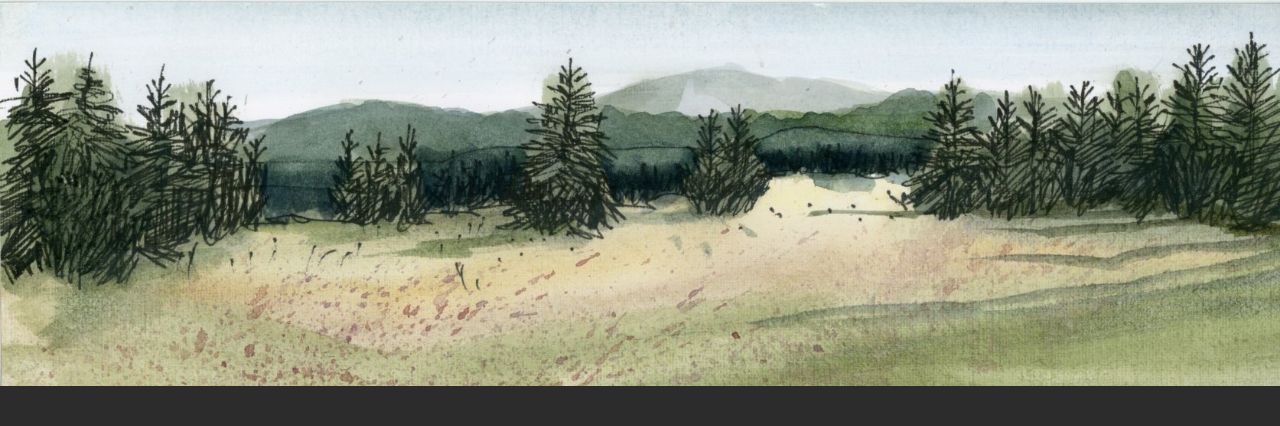

--- FILE ---
content_type: text/css
request_url: https://www.eduardmilka.cz/style.1656676898.1.css
body_size: 12993
content:
* {
    margin: 0;
    padding: 0;
}
hr {
    display: none;
}
#whole-page {
    text-align: center;
    margin: 10px 0;
}
#document {
    width: 802px;
    margin: 0px auto;
    text-align: left;
}
#document #in-document{
    padding: 0;
}
.accessibility-links {
    display: none;
}
#header {
    height: 201px;
}
h1 {
    position: absolute;
    top: 60px;
    left: 580px;
    width: 200px;
    height: 120px;
    overflow: hidden;
}
#navigation h2 {
    display: none;
}
#navigation {
    width: 802px;
    margin: 0;
}
#navigation .inner_frame {
}
menu {
    display: block;
}
menu li {
    display: block;
    float:left;
}
menu li a {
    display: block;
    padding: 10px 30px;
}
#breadcrumb-nav {
    padding:8px 13px;
}

#articles, #archive, #folders, #photos, #gallery, #slide {
    padding: 5px 29px 15px 29px;
}
#photos #gallery {
    padding: 0;
}
* html #photos {zoom: 1;}
.article {
    margin-bottom: 15px;
}
.under-article {
    padding: 3px 0;
}
#content {
    width: 531px;
    float: left;
    padding-bottom: 3px;
    margin-bottom: 48px;
    margin-top: 5px;
    overflow: hidden;
}
.column {
    width: 230px;
    padding: 5px 0;
    /*overflow: hidden;*/
    float: right;
    margin-right: 15px;
}
.column h2 {
    margin-top: 30px;
    height: 26px;
    padding: 9px 5px 7px 35px;
}
.column ul li {
    padding: 6px 0;
}
#perex {
    margin: 0;
    padding: 5px 12px 15px 12px;
}
.section .inner_frame {
}
.wrap-wrapu {
    width: 120px;
    margin: 0 auto;
}
.wrap-of-photo {
    padding: 5px;
    margin: 8px auto 0 auto;
    width: 95px;
}
#calendar caption {
    display: none;
}
#calendar table {
    margin: 0 auto;
}
td, th {
    padding: 1px 3px;
}
.clear {
    clear:both;
    font-size:0;
    height:0;
    line-height:0;
    visibility:hidden;
    width:100%;
}
#clear6, #clear7, #perex-cont-clear, #gallery-cont-clear, #g-section-cont-clear, #a-section-cont-clear, #article-cont-clear {
    display: block;
}
/* version 0.91 */
.pristupnost-links {
    display: none;
}
/* added */
* html #content {
    overflow: hidden;
}
#content .message span {
    color: #F00;
}
#articles {
    overflow: hidden;
}
#articles h2, #folders h2, #slide h2, #photos {
    padding-top: 15px;
}
#photos {
    margin: 15px 0 0 0;
    padding-top: 20px;
}
h3.section_sub_title, h3#photos-title, #gallery h3 {
    padding: 15px 0;
}
#content ul, #content ol {
    margin-left: 30px;
}
#content li {
    margin: 5px;
}
.vlevo-float {
    float: left;
}
.right-float {
    float: right;
}
img.vlevo-float {
    margin: 10px 10px 10px 0;
}
img.right-float {
    margin: 10px 0 10px 10px;
}
.under-article {
    clear: both;
}
form {
    margin: 0;
    clear: left;
}
#content form {
    margin: 0 0 10px 0;
}
form dt {
    width: 50px;
    margin-bottom: 10px;
    float: left;
    clear: left;
}
form dd {
    margin-bottom: 10px;
}
button {
    clear: both;
}
fieldset {
    padding: 0;
}
center {
    margin: 15px 0;
}
#portrait {
    margin-top: 30px;
}
#portrait h2 {
    margin: 0;
}
.folder-info {
    margin-left: 110px;
}
.fotoalbum {
    margin: 10px 0;
    padding: 10px;
}
#slide h3 {
    margin: 10px 0;
}
.slide-img {
    margin-bottom: 10px;
}
.slidebar {
    margin: 15px 0;
    width: 100%;
    overflow: scroll;
    white-space: nowrap;
}
.slidenav {
    padding: 3px 5px;
}
.slidenav br, #thumbnav br {
    line-height: 0;
    height: 0;
    clear: both;
}
.slidenav .back {
    float: left;
}
.slidenav .forward {
    float: right;
}
.slidenav {
    padding: 3px 5px;
    margin: 10px -25px;
}

.comment-headline, .comment-text {
    padding: 3px 5px;
}
#thumbnav, #timenav {
    margin: 10px -25px;
    padding: 10px;
}
#thumbnav .box {
    float: left;
    width: 80px;
    height: 80px;
    margin: 0 5px;
}
#thumbnav .box a {
    display: block;
    line-height: 80px;
}
#thumbnav .wrap {
    width: 490px;
    margin: 0 auto;
}

p {
    margin: 10px 0;
}
#articles form, #photos form, .article, .folder {
    padding-bottom:5px;
    padding-top:15px;
    clear: both;
}
.article {
    padding-top: 0px;
}
/* search */
#search {
    position: absolute;
    top: 182px;
    /*right: 18px;*/
    left: 570px;
    width: 207px;
    _width: 223px;
    height: 25px;
    z-index: 200;
    padding: 5px 8px;
}
#search br {
    display: none;
}
#search input {
    width: 166px;
}
input#sendsearch {
    height: 26px;
    width: 26px;
    overflow: hidden;
    margin: 0px;
    margin-left: 3px;
    margin-top: -1px;
    outline: none;
    position: absolute;
}

#search h2, #portrait h2 {
    display: none;
}
/* /search*/
/*---------- /LAYOUT ----------*/

/*---------- STYLE ----------*/
body {
    color: #d0c8aa;
}
html {
    background: #2b2c2b;
}
body {
    font: 80%/1.5 Arial, sans-serif;
    text-align: center;
}
table, form {
    font-size: 100%;
}
a {
    color: #88847f;
}
a:hover {
    text-decoration: none;
}
a img {
    border: none;
}
h1,h2,h3 {
    font-weight: normal;
}
h1 {
    font: 2em/1.2 Arial, sans-serif;
}
#document {
}
#document #in-document{
}
#header {
    background: #000000 url(https://s3b.estranky.cz/img/d/1000000213/bg_header.jpg) no-repeat;
}
h1 a {
    color: #ffffff;
    text-decoration: none;
}
h1 a:hover {
    text-decoration: underline;
}
#navigation {
    text-transform: uppercase;
    background: #000000 url(https://s3b.estranky.cz/img/d/1000000213/bgmenu.png) 50% 0% repeat-y;
}
#navigation .inner_frame {
    background: transparent url(https://s3b.estranky.cz/img/d/1000000213/bg_main_menu.png) 50% 0% no-repeat;
    display: block;
    width: 100%;
    height: 100%;
}
nav menu > li.level_1 {overflow: unset !important;}
ul.level_2 { position: absolute; top: 40px; z-index:999; background: #262726; border: 1px solid #3A2A1C;}
ul.level_2 > li { display: block !important; width: 100%; min-width: 200px;}
ul.level_2 > li > a {float: none;}
menu {
    list-style-type: none;
    padding-top: 5px;
}
menu li {
    background: url(https://s3b.estranky.cz/img/d/1000000213/bg_li.png) 100% 50% no-repeat;
    position: relative;
    display: block;
}
menu li a {
    font: bold 12.8px/1.5 sans-serif;
    color: #c2b294;
    text-decoration: none;
}
menu li a:hover {
    text-decoration: underline;
}
#breadcrumb-nav {
    font-size: .85em;
}
.under-article {
    font-size: .85em;
}
.column {
}
.column h2 {
    font-size: 100%;
    font-weight: normal;
    color: #ffffff;
    text-align: left;
    background: url(https://s3b.estranky.cz/img/d/1000000213/bg_columnh2.png) 50% 0% no-repeat;
}
.column ul {
    list-style-type: none;
}
.column ul li {
    background: url(https://s3b.estranky.cz/img/d/1000000213/bg_menu_li.png) 50% 100% no-repeat;
}
.column ul li a {
    color: #f3eec0;
    text-decoration: none;
    background: url(https://s3b.estranky.cz/img/d/1000000213/list-img.gif) 16px 50% no-repeat;
    display: block;
    overflow: hidden;
    _width: 100%;
    padding-left: 35px;
}
.column ul li a:hover {
    text-decoration: underline;
}
#portrait {
    text-align: center;
}
#portrait img {
    border: 6px solid #4c4d4b;
}
#perex {
}
#articles, #archive, #folders, #photos, #slide, .article, #rss-channels {
    color: #412e24;
    background: #fcf9f7 url(https://s3b.estranky.cz/img/d/1000000213/articles_top.png) no-repeat;
}
#articles .article {
    background: none;
}
#gallery {
    color: #412e24;
    background: #fcf9f7;
}
#last-gallery {
    text-align: center;
}
#articles a, h3 a, #articles a, #archive a, #folders a, #photos a, #gallery a, #slide a {
    color: #5C9C4B;
}
#last-fotogalerie {
    text-align: center;
}
.section .inner_frame {
    background: url(https://s3b.estranky.cz/img/d/1000000213/bg_menu_li.png) 50% 100% no-repeat;
}
.wrap-of-photo {
    border: 5px solid #303130;
}
#calendar {
    text-align: center;
}
#calendar table {
    text-align: center;
}
#footer {
    background: url(https://s3b.estranky.cz/img/d/1000000213/bg_footer.png) 50% 100% no-repeat;
    float:left;
    font-size: .85em;
    margin-top: 3px;
    padding: 0;
    margin-left: -111px;
    text-align: center;
    height: 94px;
    width: 1024px;
}
#footer .inner_frame p + p a {margin: 0 5px;}
/* added */
.left {
    text-align: left;
}
.right {
    text-align: right;
}
.center {
    text-align: center;
}
.justify {
    text-align: justify;
}
#content ul, #content ol {
    list-style-type: square;
}
#content ol {
    list-style-type: decimal;
}
fieldset {
    border: 0 none;
}
/* photo */
.foto-wrap {
    border: 1px solid #bbb;
    background: #f2f2f2;
    text-align: center;
}
.fotoalbum {
    background: #fafbff;
    border: 1px solid #aaf;
}
#slide h3 {
    text-align: center;
}
.slide-img {
    text-align: center;
}
.slide-img a img, .slidebar a img {
    border: 3px solid #bbb;
}
.slide-img a:hover img, .slidebar a:hover img {
    border: 3px solid #000;
}
.slidenav {
    border: 1px solid #ddd;
    background: #fafafa;
    text-align: center;
}
.comment-headline b, .comment-headline i {
    font-style: normal;
    font-weight: normal;
}
#thumbnav, #timenav {
    border: 1px solid #ddd;
    background: #fafafa;
    text-align: center;
}
#thumbnav .box {
    border: 1px solid #aaa;
    background: #eee;
}
#thumbnav .box a {
    text-align: center;
    line-height: 80px;
}
#thumbnav .box a img {
    vertical-align: middle;
}
#thumbnav .wrap {
    text-align: left;
}
h3.section_sub_title, h3#photos-title, #gallery h3 {
    font-weight: bold;
}
/*--- form---*/
form {
    color: #000000;
}
input, textarea {
    color: #000000;
    background: #fefaf7;
    border: 1px solid #bdb1a8;
}
textarea {
    font: 1em/1.5 Arial, sans-serif;
}
/*--- form---*/
/*--- search---*/
#search {
    background: url(https://s3b.estranky.cz/img/d/1000000213/bg_search.png) 50% 50% no-repeat;
}
#search form {
    /*background: #836c58;*/
    background: url(https://s3b.estranky.cz/img/d/1000000213/bg_search.png) 50% 50% no-repeat;
}
#search input {
    background: #6d6d6d;
    border: 4px solid #6d6d6d;
    _border: 3px solid #6d6d6d;
    &border: 3px solid #6d6d6d;
}
input#sendsearch {
    background: url('https://s3b.estranky.cz/img/d/1000000213/sendsearch.gif') 50% 50% no-repeat;
    cursor: pointer;
    cursor: hand;
    border: 0px;
    text-indent: 400px;
    font-size: 450px;
}
/*--- /search---*/

/*---------- /STYLE ----------*/


/* advertisement */
.message {
    color: white;
    margin-bottom: 5px;
}
.column .message {
    margin-top: 20px;
}
/* version 0.91 */
.message .inner_frame {
    padding: 5px;
}
/* version 0.91 */
.message {
    text-align: center;

}
.message img {
    border: none;
    display: block;
    margin: 0 auto;
}
#in-document {
    position: relative;
}
#sky-scraper-block {
    position: absolute;
    right: -300px;
    top: 0;
    text-align: center;
    width: 300px;
    margin-left: 0;
}
#sticky-box {
    position: -webkit-sticky;
    position: sticky;
    top: 0;
    right: 0;
}
#leaderboard-top {
  display: block!important;
  margin: 0 auto 15px;
   width: 85%;
}
#sky-scraper-block div .inner_frame {padding-top: 0;}
.hypertext {
    border: 1px solid #2C1D12;
    margin: 10px 0 0 0;
    overflow: hidden;
    padding: 10px 5px;
}
.hypertext h2 {
  font-size: 1em;
  padding-right: 75px;
}
#content .hypertext h2 a {
  text-decoration: underline;
}
#content .hypertext h2 a:hover {
  text-decoration: none;
}
.hypertext+.hypertext {
  border-top: none;
  background: #FCF9F7;
  margin-top: -1px;
}
.hypertext .mess-title {
  float: right;
  line-height: 17px;
}
*html .hypertext .mess-title {
  float: none;
}
.hypertext+.hypertext .mess-title {
  display: none;
}
/* advertisement */
#mess-text, #block-comments {
    clear: both;
}
h2#comments {
    padding: 30px 0px 10px 0px;
}
#shifter #shifter_wrap:after {content: "."; display: block; height: 0; clear:both; visibility:hidden; font-size:0;}
* html #shifter #shifter_wrap {zoom: 1;}
*:first-child+html #shifter #shifter_wrap {zoom: 1;}
#shifter #shifter_wrap #shifter_footer .span3,  #shifter #shifter_wrap #registration {background: #fef4eb;}
#shifter div#shifter_title h3 {margin: 5px 0; color: #f6efc1;}
#shifter #shifter_wrap #shifter_footer .category {background: #322d2a url('https://s3b.estranky.cz/img/d/1000000213/shifter_category.png') -10px -4px no-repeat; margin: 0px 0 5px 0; padding: 5px 0 5px 25px; border-bottom: 1px dotted #3f403f;}
#shifter #shifter_wrap #shifter_footer .category a {text-decoration: none; font-size: 13px; color: #fff;}
#shifter #shifter_wrap #shifter_footer .category a:hover {text-decoration: underline;}
#shifter .span3 a {color: #907d6d;}
#shifter #shifter_wrap #shifter_footer .span3 {padding: 0 0 5px; width: 135px;}
* html #shifter #shifter_wrap #shifter_footer .span3 {width: 126px;}
#shifter div#registration input#send-mail-list {background: #FEFAF7; cursor: pointer; border: 1px solid #BDB1A8; color: black; font-weight: bolder; padding: 2px 6px;}
#shifter #shifter_wrap #shifter_footer .span3 h4 {padding: 2px 0;}
#shifter #shifter_wrap #shifter_footer .span3 h4, #shifter #shifter_wrap #shifter_footer .span3 a.image  {margin: 0 5px;}
* html #shifter #shifter_title h3#shifter_t_2 {margin-right: 142px;}
* html #shifter #shifter_wrap #shifter_footer {width: 545px;}


/********************************************************************************/
/********************************************************************************/
/********************************************************************************/

#mail-list #mail-list-key, #c_k_email, #c_k_headline, #validation{
    background: #F9F6F3;
    width: 180px;
    padding: 5px 8px;   

}
#mail-list br {display: none;}
#txt{
    background: #836C58;
    width: 280px;
    padding: 5px 8px;
    position: relative;
}
#mail-list fieldset{ border: 100px solid green; background: #2B2C2B !important; border: 0px;  padding-top: 8px;}

#mail-list #send-mail-list{
    background: url('https://s3b.estranky.cz/img/d/1000000213/sendsearch.gif') 50% 50% no-repeat;
    cursor: pointer;
    cursor: hand;
    border: 0px;
    text-indent: 400px;
    =font-size: 450px; 
    height: 26px;
    width: 26px;
    overflow: hidden;
    margin: 0px;
    outline: none;
}
/* 4.1 Submenu 
-----------------------------*/

menu li a {
    padding: 12px 15px !important;
}

menu li.submenu-over { position: relative; }

menu li ul.submenu, menu li.submenu-over ul.click, menu li ul.classic { display: none;  }

menu li.submenu-over ul.click, menu li.submenu-over ul.onmouse, menu li:hover ul.onmouse{ display: block; }

menu li.submenu-over ul.onmouse, menu li:hover ul.onmouse{
    position: absolute;
    top: 99%;
    left: 0px;
    background: #282927;
    width: 300px;
    border: 1px solid #C2B294;
    overflow: hidden;
    padding: 0px;
}
menu li.submenu-over ul.onmouse li, menu li:hover ul.onmouse li{
    padding: 0px;
    margin: 0px;
    float: none;
    display: block;
}

menu li.submenu-over ul.onmouse li a, menu li:hover ul.onmouse li a{
    position: static;
    color: #C2B294;
    margin: 0px;
    border: 0px;
    display: block;
    _height: 30px;
    padding: 6px 15px !important;
    float: none;
    white-space: normal;
}

menu li.submenu-over ul.onmouse li a:hover, menu li:hover ul.onmouse li a:hover{
    border: 0px;
    background-image: none;
}



/*********************************************/
.admin h3 { color: green !important;}

div#block-comments .comment-answer{
    text-align: right;
    font-size: 110%;
    text-transform: capitalize;
    padding-right: 10px;
}

div#block-comments .comment-answer a{
    padding: 6px;
}

.list-of-pages{ text-align: center; position: relative; display: block; width: 100%;}
.list-of-pages .previous{ position: absolute; left: 0px; top: 0px;}
.list-of-pages .next{ position: absolute; right: 0px; top: 0px;}
.list-of-pages a{ color: #3F5057 !important; }
.list-of-pages .numbers{ display: block; margin: 0px auto; width: 320px;}

/**********preview**********/

#thumbnav, #photos, #preview-folder { 
    overflow: hidden;
}

#photos .photo-wrap, #preview-folder .box, #thumbnav .box, .folder .photo-wrap{
    background: transparent;
    border:1px solid #C2B294;
    float: left;
    width: 90px;
    height: 90px;
    margin: 2px 0px 2px 4px;
    _width: 92px;
    _height: 92px;
}

#thumbnav .box {margin: 0px 1px;}

#photos .photo-wrap div, #preview-folder .box div, #thumbnav .box div, .folder .photo-wrap div{
    height: 90px;
    width: 90px;
    text-align: center;
    _height: 92px;
    _width: 92px;
    display: table;
    =position: relative;
    overflow: hidden;
}

#thumbnav .box div a, #photos .photo-wrap div a, #preview-folder .box div a, .folder .photo-wrap div a{
    =margin: 2px 0px 0px 0px;
    height: 100%;
    =height: auto;
    background-image: none;
    border: 0px solid #f7b1a5;
    =position: absolute;
    =top: 50%;
    =left: 50%;
    display: table-cell;
    vertical-align: middle;
}

#thumbnav .box div a, #photos .photo-wrap div a, #preview-folder .box div a, .folder .photo-wrap div a{ 
    =border: none;
}

#thumbnav .box div a img, #photos .photo-wrap div a img, #preview-folder .box div a img, .folder .photo-wrap div a img{
    =position: relative; 
    =top: -50%;
    =left: -50%;
    border: 0px solid #FFF;
}

#thumbnav .wrap { display: block; padding: 8px 0px 8px 5px; _padding-left: 0px;}

/*********end of preview**********/

h1.head-left { text-align: left; }
h1.head-center { text-align: center; }
h1.head-right { text-align: right; }

#ajax-container_preview{ z-index: 999999; }

#languages .inner_frame, #last-photo .inner_frame {text-align: center;}
.column .inner_frame {padding-bottom: 15px;}
#search .inner_frame, #photo-album-nav .inner_frame, #links .inner_frame, #rss-nav .inner_frame {padding-bottom: 0px !important; }

#languages .inner_frame{ padding: 10px 0 20px 0; overflow: hidden;}
#languages .inner_frame a{ margin: 2px; float: left;}

#photo-album h2, #photo-album .editor-area { margin: 12px 13px;}
#photos h2 { margin: 0px 0px 10px 0; color: #5C9C4B; }
#folders {margin-bottom: 12px;}

.article, #rss-channels {margin: 13px 0 0 0; padding: 13px 13px 5px 13px;}
#articles .article { padding: 0px; }

#block-comments {background: #FEF4EC;   background: #FEF4EC url(https://s3b.estranky.cz/img/d/1000000213/bg_comment_h2.png) no-repeat; padding: 0px 29px; margin: 0px -13px; }

.comment { color: #2C1D12; }
#photo-album #block-comments { margin: 0px; }

#header .decoration {
    width: 535px;
    height: 199px; 
    position: absolute;
    top: 1px;
    left: 1px;
    background: transparent url('/img/ulogo.2.jpeg') no-repeat;
}

#comments-form textarea, #comments-form input, #block-comments input#c_title{ 
    width: 420px;
    font-family:Tahoma,Arial,sans-serif; font-size:13px;
}
#comments-form .submit {  width:95px; margin:10px 0px;
                          padding: 8px; }
#photos .photo-wrap {margin:0 2px 2px 0;}
#sendsearch, #send-mail-list, .submit { cursor: pointer; }
#section_subsections { margin: 20px 0; }
#comments-form .submit {font-weight:bold;}
#comments-form legend span { font-weight: bold; font-size: 110%; display: block; margin: 10px 0px;}

div#block-comments form dd input{width: 165px;} 
#block-comments form dd input#c_validation{float:left;margin-left:50px;} 
#block-comments form dd div#c_validation_div{text-align:right;} 
#block-comments form dt#validation-dt{margin-left:50px;margin-top:33px;position:absolute;width:180px;}
#block-comments form input.submit {margin-left: 50px;}

.level0 {
    margin-left: 0px;
}
.level1 {
    margin-left: 15px;
}
.level2 {
    margin-left: 30px;
}
.level3 {
    margin-left: 45px;
}
.level4 {
    margin-left: 60px;
}
.level5 {
    margin-left: 75px;
}
.level6 {
    margin-left: 90px;
}
.level7 {
    margin-left: 105px;
}
.level8 {
    margin-left: 120px;
}
.level9 {
    margin-left: 135px;
}
#stats .inner_frame, #contact-nav .inner_frame, .own-code-nav .inner_frame {
    padding-left: 35px;
}
#stats th { padding-left: 0px; }
#rss-channels h3 {margin: 1em 0.3em 0;}

/* ----------- Facebook------------ */
#fb_likebox_width {margin: 4px 0 0 18px; width: 190px;}

/* ----------- Like ----------- */
.fb_edge_widget_with_comment{margin:5px 0px;}
/* --- eshop ---- */
div#eshop div#articles.order_account table#basket_preview_form td {padding: 0 3px;}
* html #basket_preview_form td input, 
* html #basket_preview_form .wrap input {border:  medium none; background:   none transparent scroll repeat 0% 0%;}
*:first-child+html #basket_preview_form td input, 
*:first-child+html #basket_preview_form .wrap input {border:  medium none; background:   none transparent scroll repeat 0% 0%;}
#individual , #firm, #sameaddress, #usernewsletter, #eshop #basket_preview_form .wrap input {border:  medium none; background:   none transparent scroll repeat 0% 0%;}
* html #eshop table td, * html #eshop table th {color: black;}
#eshop .comment-headline i {float: right;}
#eshop #block-comments {width: 100%;}
#eshop .submit, #login .submit {background: #FEFAF7; cursor: pointer;
border: 1px solid #BDB1A8; color: black; font-weight: bolder;}
#eshop .submit {padding: 4px;}
#login .submit {padding: 2px 6px;}
#login .inner_frame form div input {margin-bottom: 5px;}
#usernewsletter, .settings .submit, .contact-info .submit {margin-left: 17px;}
#login input.submit, #login label {float: none;}
#login label {width: auto;}
#login .inner_frame p {margin: 3px 0;}
#basket_preview_form tbody tr td, #confirm tbody tr td, #orderdone tr td {
  border-top: 1px dotted #C6C6C6; border-collapse: collapse;
}
#eshop #confirm fieldset table, #eshop #orderdone, #eshop .comment-headline  {border-bottom: 1px dotted #C6C6C6; border-collapse: collapse;}
.registration #usernewsletter {margin: 0;}
#eshop .sphotos:after, #eshop div.products:after, #eshop #articles:after, #eshop #articles #steps ul:after {
    content: ".";
    display: block;
    height: 0; 
    clear:both;
    visibility:hidden;
    font-size:0;
}
* html #eshop .sphotos, * html #eshop div.products, * html #eshop #articles, * html #eshop #articles #steps ul {zoom: 1;}
*:first-child+html #eshop .sphotos, *:first-child+html #eshop div.products, *:first-child+html #eshop #articles, *:first-child+html #eshop #articles #steps ul {zoom: 1;}
#eshop div.products h2 {padding: 15px 15px 0 15px;}
#eshop div.products .editor-area {padding: 0px 15px;}
#eshop div.products .article h3, #eshop #articles .article h3 { margin: 0.2em 0em 0.3em; line-height: 1.2em; height: 2.4em; overflow: hidden;}
#eshop div.products .article, #eshop #articles .article {float: left; width: 130px; display: inline; margin: 10px 17px 0px; padding: 0 2px; background: none;}
* html #eshop div.products .article, * html #eshop #articles .article {width: 134px; padding-bottom: 25px;}
#eshop div.products {padding: 13px 13px 15px 13px; margin-bottom: 20px; color: #412E24; background: #FCF9F7 url('https://s3b.estranky.cz/img/d/1000000213/articles_top.png') no-repeat;}
#eshop div.products .article .photo-wrap, #eshop #articles .article .photo-wrap {float: none; width: 130px; height: 130px;}
#eshop div.products .article .photo-wrap div, #eshop #articles .article .photo-wrap div {width: 130px;}
#eshop div.products .article .editor-area, #eshop #articles .article .editor-area {padding: 5px; height: 5.3em; line-height: 1.45em; overflow: hidden; text-align: justify; width: auto;}
*:first-child+html #eshop div.products .article .editor-area, *:first-child+html #eshop #articles .article .editor-area {height: 5.5em;}
* html #eshop div.products .article .editor-area, * html #eshop #articles .article .editor-area {line-height: 1.25em; height: 5.4em;}
#eshop div.products .article span.price, #eshop #articles .article span.price {font-weight: bolder; text-align: center; display: block; margin-top: 5px;}
#eshop .article .photo-wrap {margin-top: 0;}
#ecategory ul li ul li {background: none;}
#ecategory ul li {
  padding: 0;
}
#ecategory ul li ul {
  padding-left: 20px;
}
#eshop #product #photo-detail .photo-wrap {
float: left;
margin-top: 1px;
}
#eshop #basket input.amount {height: 18px; top: 0;}
* html #eshop #basket input.amount {height: 32px;}
*:first-child+html #eshop #basket input.amount {height: 21px;}
#eshop .sphotos .photo-wrap {display: table;}
#account_firm label {width: 82px; display: block;}
#billing_address label {width: 80px; display: block;}
.settings #firmsdata label {width: 82px;}
#eshop .settings #billing_address label {width: 81px;}
.contact-info #billing_address label {width: 81px;}
#eshop #billing_address #sameaddress + label {width: auto; display: inline;}
*:first-child+html #eshop .settings #billing_address label {width: 76px;}
* html #account_firm label {width: 80px;}
@-moz-document url-prefix() { /** FF */ 
    #eshop .settings #billing_address label {width: 76px;}
    .contact-info #billing_address label {width: 79px;}
}
*:first-child+html #eshop .settings #usernewsletter {margin-left: 17px;}
*:first-child+html #eshop .settings .submit {margin-left: 20px;}
* html #eshop .settings #usernewsletter {margin-left: 17px;}
* html #eshop .settings .submit {margin-left: 21px;}
*:first-child+html #eshop .registration #usernewsletter {margin-left: 1px;}
* html #eshop .registration #usernewsletter  {margin-left: 1px;}
*:first-child+html #eshop .gennewmail .validation dl {margin-top: 10px;}
* html #eshop .gennewmail .validation dl {margin-top: 10px;}
*:first-child+html #eshop #basket_preview_form .wrap ul {margin-left: 0;}
* html #eshop #basket_preview_form .wrap ul {margin-left: 0;}
* html #eshop #basket_preview_form fieldset p {margin-bottom: 15px;}
*:first-child+html #eshop #basket_preview_form fieldset p {margin-bottom: 15px;}
*:first-child+html #eshop #basket_preview_form .wrap h3 {margin-top: 10px;}
* html #eshop #basket_preview_form .wrap h3 {margin-top: 10px;}
* html #eshop .contact-info #usernewsletter {margin-left: 17px;}
*:first-child+html #eshop .contact-info #usernewsletter {margin-left: 17px;}
* html #eshop .contact-info .submit {margin-left: 21px;}
*:first-child+html #eshop .contact-info .submit {margin-left: 21px;}
*:first-child+html #eshop #confirm .validation dl {margin-top: 10px;}
* html #eshop #confirm .validation {margin: 10px 0 0 0;}
*:first-child+html #eshop #confirm {padding: 0 3px;}
* html #eshop #block-comments form input.submit {margin: 10px 0 0 58px;}
* html #eshop form label, * html #eshop form h3 {color: black;}
* html #login .submit {width: 118px;}
*:first-child+html #login .submit {width: 118px;}
#eshop .settings input, #eshop .settings label, #eshop .registration input,
#eshop .registration label, #eshop .contact-info input, #eshop .contact-info label{vertical-align: middle;}
#eshop #basket_preview_form .wrap input {position: relative; top: 2px;}
#login .inner_frame .errormes {margin-bottom: 15px;}
#eshop .gennewmail fieldset p input {width: 193px;}
* html #eshop .gennewmail fieldset p input {width: 195px;}
* html #basketpayments h3, * html #baskettransport h3 {margin-left: 5px;}
*:first-child+html #eshop #basket_preview_form .wrap input {margin-left: -2px;}
* html #eshop #basket_preview_form .wrap input {margin-left: -3px;}
*:first-child+html #basketpayments ul, *:first-child+html #baskettransport ul {margin-left: 1px;}
#eshop .settings p {margin: 0;}
*:first-child+html #eshop .gennewmail fieldset p input {width: 193px;}
#account_firm, #deliveryaddress {margin-left: 2px;}
#sameaddress {margin-left: 0;}
#eshop #articles .settings {margin-top: 10px;}
#eshop .article .price {margin: 5px 0 20px;}
#eshop #product-detail #calculation {line-height: 180%;}
#eshop #basket_preview_form td img {padding-top: 2px;}
#basketpayments ul, #baskettransport ul {margin-left: -5px;}
#eshop #basket_preview_form p .submit,
#basketpayments h3, #baskettransport h3 {margin-left: 2px;}
#content #eshop #basketpayments ul li input, #content #eshop #baskettransport ul li input {
margin: 3px 2px 0 2px;}
* html #basketpayments ul, * html #baskettransport ul {margin-left: 2px;}
* html #eshop #basket_preview_form p .submit {margin-left: 6px;}
* html #content #eshop #basketpayments ul li div, * html #content #eshop #baskettransport ul li div {padding-left: 27px;}
* html #content #eshop #basketpayments ul li input, * html #content #eshop #baskettransport ul li input {
margin: 0 2px 0 0;}
*:first-child+html #basketpayments ul, *:first-child+html #baskettransport ul {margin-left: 2px;}
*:first-child+html #eshop #basket_preview_form p .submit,
*:first-child+html #basketpayments h3, *:first-child+html #baskettransport h3 {margin-left: 6px;}
*:first-child+html #content #eshop #basketpayments ul li div, *:first-child+html #content #eshop #baskettransport ul li div {padding-left: 27px;}
*:first-child+html #content #eshop #basketpayments ul li input, *:first-child+html #content #eshop #baskettransport ul li input {
margin: 0 2px 0 0;}
* html #eshop #basket_preview_form li div  {font-size: smaller;}
#eshop #articles #steps ul {width: 235px; margin: 15px auto 5px;}
* html #eshop #articles #steps {text-align: center;}
#eshop #basket_preview_form .title {padding-left: 3px;}
.contact-info fieldset, .settings fieldset {padding: 5px 10px;}
#orderdone {padding: 5px 10px;}
#orderdone td {padding: 2px 0;}
#eshop #confirm .wrap {padding: 0px 10px;}
#eshop #block-comments form dt {width: 55px;}
#eshop #confirm .validation {margin: 10px 0 0;}
#eshop #confirm .submit {margin-top: 3px;}
#eshop #confirm .validation #c_validation {height: 24px;}
* html #eshop #confirm .validation #c_validation {height: 30px;}
*:first-child+html #eshop #confirm .validation #c_validation {height: 28px}
#eshop #confirm .validation dt {width: 90px;}
*:first-child+html #eshop #confirm .validation dt {margin-bottom: 10px;}
#eshop form#confirm input[type="checkbox"] {position: relative; top: 2px; border: none;}
*:first-child+html #eshop form#confirm input[type="checkbox"] {margin-left: -3px;}
#eshop #confirm .validation dt {float: none;}
#eshop #product-comments #block-comments form {margin-left: 0;}
#eshop #basket form {clear: none; margin: 0; padding: 0;}
#eshop fieldset.validation {width: 100%;}
#eshop #panel {width: 480px;}
#eshop #basketpayments {width: 48%;}
#eshop .wrap #product-info td {padding: 1px 0;}
#eshop .validation .validatin-images-set {width: 50%;}
#eshop #basket_preview_form td {padding: 0;}
#eshop #articles ul, #eshop p {font-size: 100%;}
#eshop .article .photo-wrap img {margin-left: 1px;}
* html #eshop .article .photo-wrap img {margin-left: 0;}
#eshop #block-comments .comment-text {word-wrap: break-word;}
#eshop #panel .panel-header li {background: none; padding: 0;}
#eshop #block-comments .comment-headline h3 {display: block;}
#eshop .wrap li, #eshop #steps li {background: none; padding: 0;}
#eshop #confirm .validation .validatin-images-set {width: 100%;}
#eshop #confirm .wrap {line-height: 160%; padding: 5px 10px;}
#eshop #block-comments textarea {width: 395px; margin: -27px 0 0 55px;}
* html  #eshop #block-comments textarea {margin-left: 58px;}
#eshop #block-comments form input.submit, #eshop #block-comments .validation dd {margin-left: 55px;}
#eshop #block-comments form dd input#c_validation {float: none; margin-left: 0;}
#eshop #block-comments .comment-headline h3 {float: none;}
#eshop #block-comments .comment-text {margin: 8px 0 2px 10px;}
#eshop .validation dt {width: 81px; margin-bottom: 0;}
#eshop #block-comments .validation #c_validation {width: 238px;}
#login .inner_frame, #nav-basket .inner_frame, #logged .inner_frame {padding: 10px 10px 10px 35px;}
#eshop #block-comments .submit {width: auto;}
#eshop #basket_preview_form td.title {width: 29%;}
#eshop #block-comments {background: #FEF4EC;}
#login .inner_frame label {color: white;}
#eshop .registration #usernewsletter,#eshop .registration .validation, #eshop .registration .submit {margin-left: 5px;}
#eshop h3 {font-weight: bold;}
#eshop .article {clear: none;}
#delivery_address label {width: 84px; display: block;}
#eshop .registration fieldset h3 {margin: 15px 0 5px;}
#ecategory .inner_frame ul li {background: none;}
#eshop #articles {margin-bottom: 20px;}
#eshop #basket {margin: 0;}
#eshop #product-detail #calculation p {margin: 0;}
#eshop #product-comments #block-comments .comment {margin-top: 15px;}
#eshop #orderdone {margin: 30px 0;}
#eshop #account_info {margin-top: 10px;}
#eshop .settings fieldset h3, #eshop .contact-info fieldset h3 {margin: 0 0 5px;}
#eshop .settings .submit {margin-top: 10px;}
#eshop #confirm .right p {margin: 0;}
#eshop #confirm .right .price {margin: 10px 0;}
#eshop #product-comments #block-comments {padding: 0; margin: 0;}
#eshop #confirm table .right {padding-right: 0;}
#eshop #basket_preview_form table .border_fix td, #eshop #basket_preview_form table tr .price {border: none;}
#eshop .contact-info p {margin-top: -5px;}
* html #eshop .registration fieldset.validation dd {margin-top: 0;}
* html #eshop .registration fieldset.validation {width: 60%;}
*:first-child+html #eshop .registration fieldset.validation dd {margin-top: 0;}
*:first-child+html #eshop .registration fieldset.validation {width: 60%;}
* html #eshop .gennewmail fieldset.validation dd {margin-top: 0;}
* html #eshop .gennewmail fieldset.validation {width: 60%;}
* html #eshop #product-comments .comment-headline i {margin: -5% 10px 0 0;}
*:first-child+html #eshop #product-comments .comment-headline i {margin: -5% 10px 0 0;}
*:first-child+html #eshop .gennewmail fieldset.validation dd {margin-top: 0;}
*:first-child+html #eshop .gennewmail fieldset.validation {width: 60%;}
#eshop fieldset.validation .validatin-images-set input {width: 238px;}
* html #eshop fieldset.validation .validatin-images-set input {width: 240px;}
* html #eshop #basket input.add_basket {width: 150px;}
*:first-child+html #eshop #basket input.add_basket {width: 150px;}
* html #eshop #product-comments fieldset.validation dd {margin: 5px 0;}
*:first-child+html #eshop #product-comments fieldset.validation dd {margin: 5px 0;}
#eshop #confirm td.title {width: 46%;}
* html #login input.submit {width: 115px;}
#content #eshop #basketpayments ul li, #content #eshop #baskettransport ul li {
background: #d3d1d2;}
#content #eshop #basketpayments ul li div, #content #eshop #baskettransport ul li div {
background: #faf9f5;
margin-left: 0 !important;
padding-left: 22px;
}
#eshop #product-detail #product-info table tr td {min-width: 70px; vertical-align: top;}
#eshop #product .wrap h2 {line-height: 1.2em; margin-bottom: 10px;}
#eshop #photo-detail {margin: 0 5px 10px 0;}
#eshop #basket input.add_basket {width: 143px;}
#eshop #basket_preview_form p input {width: 127px;}
#eshop #basket_preview_form fieldset p input  {padding: 4px 0;}
#eshop #basket_preview_form fieldset p a {padding: 3px 17px; text-decoration: none; text-align: center; font-size: 13px;}
* html #eshop #basket_preview_form fieldset p a {padding: 5px 17px;}
*:first-child+html #eshop #basket_preview_form fieldset p a {padding: 5px 17px;}
#eshop #steps .active {color: white; font-weight: bold; background: #d3d1d2; }
#eshop #panel .panel-header li a {background: #6d6d6d; color: whitesmoke;}
#eshop #panel .panel-header li.active a, #eshop #panel .panel-header li a:hover {background: #fdf9f6; border-bottom: #fdf9f6; color: black;}
#eshop #steps .active, #eshop #steps .done {padding: 3px 5px; border: 1px solid #6d6d6d;
-webkit-border-radius: 2px; -moz-border-radius: 2px; border-radius: 2px; width: 55px; text-align: center;}
#confirm .wrap, #account_info, #billing_address,
#eshop div.products .article span.price, #eshop #articles .article span.price {background: #d3d1d2;}
#confirm .wrap, #account_info, #billing_address {border: 2px solid #C2B294;}
#eshop #photo, #eshop div.products .article .photo-wrap, #eshop #articles .article .photo-wrap,
#eshop #product #photo-detail .photo-wrap {background: transparent; border: 1px solid #C2B294;}
#eshop #basket input.amount {top/*\**/: -1px\9}
@-moz-document url-prefix() { /** FF */ 
    #eshop #basket input.amount {height: 17px; top: 1px;} 
}
#eshop .message-info {margin: 10px 0 10px 12px;}
#eshop #articles .message-info {margin: 10px 0;}
#eshop #paging {clear: both;}
#eshop #paging a {text-decoration: none; padding: 5px 7px; color: #412E24;}
#eshop #paging span.current, #eshop #paging a {margin-right: 4px;}
#eshop #paging span.current, #eshop #paging a:hover {padding: 4px 6px; border: 1px solid #ddd; background: #fff;}
#eshop #paging #previous, #eshop #paging #next {border: none; background: none;}
#eshop #paging #previous:hover, #eshop #paging #next:hover {padding: 5px 7px; font-weight: bold;}
#eshop .contact-info fieldset span {color: #ff0000;}
menu li.current ul.submenu li a, #ecategory div ul li.current ul li a {text-decoration: none;}
menu li.current a, menu li.current ul.submenu a, menu li.current ul.submenu li a:hover, #ecategory div ul li.current a, #ecategory div ul li ul li.current a, #ecategory div ul li.current ul li a:hover{text-decoration: underline;}
#eshop .login-info fieldset p {margin: 5px 0;}
#eshop form.login-info fieldset p label { display: inline-block; width: 86px; }
#eshop form.login-info input {width/*\**/: 148px\9}
#eshop form.login-info input.submit {width/*\**/: auto\9}
* html #eshop form.login-info input {width: 155px;}
* html #eshop form.login-info input.submit {width: auto;}
#eshop .registration fieldset {padding: 0;}
#eshop .registration p {margin: 10px 0;}
*:first-child+html #eshop .registration .submit {margin-left: 5px;}
*:first-child+html #eshop .registration #usernewsletter {margin-left: 0px;}
* html #eshop .registration .submit {margin-left: 5px;}
* html #eshop .registration #usernewsletter {margin-left: 0px;}
#eshop .login-info {padding: 0 0 10px 17px; border-bottom: 1px solid #BDB1A8;}
#eshop .order_account h3 {margin: 10px 5px 0;}
#eshop .order_account div {margin-left: 5px;}
#eshop #product .wrap #product-detail form {clear: none;}
#eshop div.order_account table tr.odd {background: #d3d1d2;}
/*****************/

#product-search input {vertical-align: middle;}
#product-search {background: #fcf9f7  url('https://s3b.estranky.cz/img/d/1000000213/articles_top.png') no-repeat; padding: 10px 29px 15px 29px;}
#product-search h2 {color: #412E24;}
#eshop #product-search .products {padding: 0; margin-top: 20px; background: none;}
#eshop #product-search .products h2 {padding: 0;}
#product-search #product-search-form {margin: 10px 0;}
#product-search input#product-search-text {font-family: Tahoma,Arial,sans-serif; font-size: 13px; padding: 0 5px; width: 220px; height: 28px;}
#product-search input.submit {padding: 0 20px; height: 30px;}
#eshop #product-search div.products .article {margin: 10px 11px 0px;}
*:first-child+html #product-search input#product-search-text {padding: 6px 5px 0; height: 22px;}
* html #product-search input#product-search-text {padding: 6px 5px 0; height: 30px;}
@media \0screen {
    #product-search input#product-search-text {padding: 6px 5px 0; height: 22px;}
}
#eshop #basket_preview_form td.coupon input.couponText {width: 80px; padding: 4px 2px;}
#eshop #basket_preview_form td.title {width: 40%;}

/******************************************************************************/
/*----------------------------------------------------------Navigation bar style----------------------------------------------------------*/
@media screen,projection{
    #nav-cover{margin-top:-10px;}
    #nav-cover form{clear: none !important;}

    #navigation menu.menu-type-standard li, #navigation menu.menu-type-none li {=overflow: visible !important;}

    /* Full width adjustments */
    body.full-width #content {width: 800px;}
    body.full-width .column {width: auto; float: none; padding: 0; margin: 0;}
    body.full-width #articles, body.full-width #archive, body.full-width #folders, body.full-width #photos, body.full-width #slide,  body.full-width .article,  body.full-width #rss-channels {
        background-image: url('https://s3b.estranky.cz/img/d/1000000213/bg_article_full.png');}
    body.full-width #block-comments {background-image: url('https://s3b.estranky.cz/img/d/1000000213/bg_comment_h2_full.png');}
    body.full-width #comments-form {width: 70%;} 
}


/* Responsive */

.menu-toggle {
    position: absolute;
    margin-top: 10px;
    right: 10px;
    border: 0;
    outline: 0;
    background: rgba(0,0,0,0.7);
    padding: 5px;
    border-radius: 8px;
    cursor: pointer;
    min-height: 35px;
    display: none;
    z-index: 99999;
}
.menu-toggle span {
    border-top: 5px white solid;
    width: 30px;
    margin: 2px 0;
    display: block;
    transition: 0.3s all linear;
}
.menu-toggle.menu-active {
	padding-top: 0;
}
.menu-toggle.menu-active span:nth-of-type(1) {
    opacity: 0;
}
.menu-toggle.menu-active span:nth-of-type(2) {
    transform: rotate(45deg);
}
.menu-toggle.menu-active span:nth-of-type(3) {
    transform: rotate(-45deg);
    margin-top: -7px;
}

@media only screen and (max-width: 1100px) {
    
    #document {
        width: 100%;
        max-width: 802px;
    }
    h1{
        top: 0;
        padding: 10px 50px 10px 10px;
        box-sizing: border-box;
        left: 0;
        z-index: 9;
        width: 100%;
    }
    #header .decoration {
        width: 100%;
        background-size: 100% 100% !important;
    }   
    #navigation {
        width: 100%;
    }
    #navigation .inner_frame {
        background-size: cover;
    }
    #content {
        width: 100%;
        margin-bottom: 0;
    }
    .column {
        width: 100%;
        margin: 0;
    }
    .column h2 {
        background: #3d3d3d;
    }
    #search {
        top: 166px;
        left: 0;
    }
    #languages .inner_frame {
        padding: 10px 30px;
        box-sizing: border-box;
        background: none;
    }
    #mail-list .inner_frame {
        padding-left: 30px;
        box-sizing: border-box;
    }
    #footer {
        width: 100%;
        background-size: cover;
        margin-left: 0;
        height: 50px;
        display: table;
    }
    #articles, #archive, #folders, #photos, #slide, .article, #rss-channels {
        background: #fcf9f7;
    }
    menu li {
        width: 100%;
        text-align: center;
        border-bottom: 1px solid;
    }
    .menu-toggle {
        display: block;
    }
    #navigation nav {
        display: none;
    }
    #navigation.menu-active nav {
        display: block;
    }
    .level_2 {
        display: none !important;
    }
    .column .section {
        width: 45%;
        float: left;
        margin: 10px 2.5%;
        clear: none;
    }
    #nav-column .column >.inner_frame {
    	display: flex;
        flex-wrap: wrap;
        justify-content: flex-start;
    }
    .folder {
        box-sizing: border-box;
        float: left;
        clear: none;
        width: 45%;
        display: table;
        margin: 10px 2.5%;
    }

}

@media only screen and (max-width: 991px) {
    
    #whole-page {
        overflow: hidden;
    }
    body {
        width: 100% !important;
    }

}

@media only screen and (max-width: 600px) { 

	.column .section, .folder {
		width: 100%;
	    margin: 5px 0;
	}

}

img {
    max-width: 100%;
    height: auto;
}
iframe {
    max-width: 100%;
}

@media only screen and (max-width: 991px) { 
    table {
        width: 100%;
        max-width: 800px;
        clear: both;
        height: auto;
    }
    #perex table {
        width: 100%;
        display: block;
        overflow: auto;
        box-sizing: border-box;
        border: 0;
        min-width: auto !important;
    }
}
/* Galerie responsive */
#smLightbox_title {
  max-width:750px;
  position:relative;
  box-sizing: border-box;
  padding:0 10px;
}
#smLightbox_description {
  max-width:100%;
  position:relative;
  padding:5px 10px 0;
  box-sizing: border-box;
  top:10px !important;
}
#smLightbox_container {
  max-width: 100%;
    overflow: hidden;
}
@media only screen and (max-width: 991px) {
  #smLightbox_title {
    margin-top:30px ;
  }
}


/* ------------- CUSTOM GALLERY ---------------- */
/* INIT SLIDER STYLES  */
.initSlider,
.initSlider *,
.initSlider *::after,
.initSlider *::before {
  -webkit-box-sizing: border-box;
  box-sizing: border-box;
}

.slide.hide,
.slide.hideSlide {
  display: none !important;
}

.initSlider {
  position: relative;
  z-index: 1;
  display: inline-block;
  width: 100%;
  height: 100%;
  overflow: hidden;
  opacity: 1;
}
.initSlider .firstImg {
  position: absolute;
  top: 0;
  bottom: 0;
  right: 100%;
}

.initSlider .lastImg {
  position: absolute;
  top: 0;
  bottom: 0;
  left: 100%;
}
.initSlider img {
  -webkit-user-select: none;
  -moz-user-select: -moz-none;
  -moz-user-select: none;
  -ms-user-select: none;
  user-select: none;
  -webkit-touch-callout: none;
  -webkit-user-drag: none;
  user-drag: none;
}

.initSlider .slide {
  position: relative;
  display: inline-block;
  float: left;
  overflow: hidden;
  text-align: center;
}

.initSlider .slide a {
  z-index: 55;
}

.initSlider .containerGallery {
  position: relative;
  display: inline-block;
}

.initSlider .slider__arrow {
  position: absolute;
  top: 0;
  bottom: 0;
  width: 40px;
  background: rgba(0, 0, 0, 0.4);
}
/* end INIT SLIDER STYLES */

/* SLIDER GALLERY STYLES  */
@media screen and (-webkit-min-device-pixel-ratio:0) { 
  body[data-slider-open="true"] {
     background: #000;
  }
}
body[data-slider-open="true"] {
  overflow: hidden;
}
body[data-slider-open="true"] .slider-gallery {
  display: block;
}

.slider-gallery {
  position: fixed;
  z-index: 100000;
  padding: 5px 0;
  left: 0;
  right: 0;
  top: 0;
  bottom: 0;
  width: 100%;
  height: 100%;
  overflow: auto;
  background-color: #000;
  display: none;
}
.slider-gallery .slider-gallery__header {
  display: -webkit-box;
  display: -ms-flexbox;
  display: flex;
   -webkit-box-orient: horizontal;
    -webkit-box-direction: normal;
        -ms-flex-flow: row wrap;
            flex-flow: row wrap;
  -webkit-box-align: center;
      -ms-flex-align: center;
          align-items: center;
  -webkit-box-pack: justify;
      -ms-flex-pack: justify;
          justify-content: space-between;
  padding: 0 15px 10px;
  margin-top: 15px;
}
.slider-gallery .slider-gallery__title {
  font-size: 20px;
  font-weight: 700;
  text-transform: uppercase;
  text-align: left;
 -webkit-box-flex: 1;
   -ms-flex: 1;
    flex: 1;
}
.slider-gallery .slider-gallery__position {
  font-size: 1.42857rem;
  -webkit-box-flex: 1;
   -ms-flex: 1;
    flex: 1;
}
.slider-gallery .slider-gallery__count {
  display: -webkit-box;
  display: -ms-flexbox;
  display: flex;
  -webkit-box-align: center;
      -ms-flex-align: center;
          align-items: center;
-webkit-box-pack: center;
    -ms-flex-pack: center;
        justify-content: center;
  color: inherit;
}
.slider-gallery .slider-gallery__header-box {
  display: -webkit-box;
  display: -ms-flexbox;
  display: flex;
  -webkit-box-align: center;
      -ms-flex-align: center;
          align-items: center;
  -webkit-box-pack: end;
      -ms-flex-pack: end;
          justify-content: flex-end;
  -webkit-box-flex: 1;
   -ms-flex: 1;
    flex: 1;
}
.slider-gallery .slider-gallery__close {
  padding-left: 5px;
 cursor: pointer;
}

.slider-gallery .slider-gallery__close:hover {
  opacity: 0.6;
}
.slider-gallery .slider-gallery__description-box {
  display: -webkit-box;
  display: -ms-flexbox;
  display: flex;
  -webkit-box-orient: vertical;
    -webkit-box-direction: normal;
        -ms-flex-flow: column wrap;
            flex-flow: column wrap;
  -webkit-box-align: center;
      -ms-flex-align: center;
          align-items: center;
  -webkit-box-pack: center;
      -ms-flex-pack: center;
          justify-content: center;
  padding: 10px 10px 0;
  line-height: 1.5;
}

.slider-gallery .slider-gallery__description,
.slider-gallery .slider-gallery__comment {
  margin: 0;
  font-size: 1rem;
  font-weight: 400;
  color: #eee;
  text-align: left;
}

.slider-gallery .slider-gallery__comment {
  font-size: 0.7rem;
}

.slider-gallery .slider-gallery__arrow {
  position: absolute;
  top: 0;
  bottom: 55px;
  display: -webkit-box;
  display: -ms-flexbox;
  display: flex;
  -webkit-box-align: center;
      -ms-flex-align: center;
          align-items: center;
  margin: 0;
  color: transparent;
  text-decoration: none;
  cursor: pointer;
}
.slider-gallery .slider-gallery__arrow {
  width: 30px;
}

.slider-gallery .slider-gallery__arrow:hover {
  opacity: 0.6;
}

.slider-gallery .slider-gallery__arrow-prev {
  left: 0;
  width: 30%;
}

.slider-gallery .slider-gallery__arrow-next {
  right: 0;
  -webkit-box-pack: end;
      -ms-flex-pack: end;
          justify-content: flex-end;
  width: 70%;
}

.slider-gallery .slider-gallery__arrow-icon {
   border: solid #fff;
    border-width: 0 4px 4px 0;
    display: inline-block;
    padding: 8px;
    position: relative;
}

.slider-gallery .slider-gallery__arrow-prev-icon {
    transform: rotate(135deg);
    -webkit-transform: rotate(135deg);
    left: 10px;
}

.slider-gallery .slider-gallery__arrow-next-icon {
    transform: rotate(-45deg);
    -webkit-transform: rotate(-45deg);
    right: 10px;
}

.slider-gallery .slider-gallery__slider {
  position: relative;
  height: 80vh;
  min-height: 700px;
}

.slider-gallery .slider-gallery__slide {
  height: 100%;
}

.slider-gallery .slider-gallery__container {
   position: relative;
   height: 89vh;
   height: calc(100vh - 65px);
   padding: 0 15px;
}

.slider-gallery .slider-gallery__wrap {
  display: -webkit-box;
  display: -ms-flexbox;
  display: flex;
  -webkit-box-orient: vertical;
  -webkit-box-direction: normal;
      -ms-flex-direction: column;
          flex-direction: column;
  height: 100%;
  text-align: center;
}

.slider-gallery .slider-gallery__box {
  display: -webkit-box;
  display: -ms-flexbox;
  display: flex;
  -webkit-box-orient: vertical;
  -webkit-box-direction: normal;
      -ms-flex-direction: column;
          flex-direction: column;
  -webkit-box-align: center;
      -ms-flex-align: center;
          align-items: center;
  -webkit-box-pack: center;
      -ms-flex-pack: center;
          justify-content: center;
  -webkit-box-flex: 1;
      -ms-flex: 1;
          flex: 1;
  width: 100%;
  height: 100%;
  max-width: 90%;
  max-height: 100%;
  margin: auto;
  overflow: hidden;
}

.slider-gallery .slider-gallery__img {
  width: auto;
  height: auto;
  max-width: 100%;
  max-height: 100%;
}

.slider-gallery .containerGallery {
    height: 100%;
}

@media (max-width: 650px) {
  .slider-gallery .slider-gallery__container {
     padding: 0;
  }
}
/* end SLIDER GALLERY STYLES */

/* Foto (vyjmutí #photos definicí -> nově má samostané styly ) */
#preview-folder .box, #thumbnav .box, .folder .photo-wrap, #photo-album-nav li .photo-wrap {
  width: 130px;
  height: 130px;
  float: left;
  margin: 15px 7px 0;
}
#preview-folder .box div, #thumbnav .box div, .folder .photo-wrap div, #photo-album-nav li .photo-wrap div {
  height: 130px;
  width: 130px;
  text-align: center;
  display: table;
  overflow: hidden;
}
#preview-folder .box div a, #thumbnav .box div a, .folder .photo-wrap div a, #photo-album-nav li .photo-wrap div a {
  height: 100%;
  border: 0;
  display: table-cell;
}
#preview-folder .box div img, #thumbnav .box div img, .folder .photo-wrap div img, #photo-album-nav li .photo-wrap div img {
  width: auto;
  height: auto;
  max-width: 120px;
  max-height: 120px;
}

@media (max-width: 900px) {
  #preview-folder .box, #thumbnav .box, .folder .photo-wrap, #photo-album-nav li .photo-wrap {
    width: 75px;
    height: 75px;
    margin: 10px 5px 0;
  }
  #preview-folder .box div, #thumbnav .box div, .folder .photo-wrap div, #photo-album-nav li .photo-wrap div {
    height: 75px;
    width: 75px;
  }
 #preview-folder .box div img, #thumbnav .box div img, .folder .photo-wrap div img, #photo-album-nav li .photo-wrap div img {
    max-width: 75px;
    max-height: 75px;
  }
}

/* speciální úprava pro detail galerie */
#photos {
  display: -webkit-box;
  display: -ms-flexbox;
  display: flex;
  -webkit-box-orient: horizontal;
  -webkit-box-direction: normal;
  -ms-flex-flow: row wrap;
  flex-flow: row wrap;
  -webkit-box-pack: justify;
  -ms-flex-pack: justify;
   justify-content: space-between;
}
#photos::after {
    content: "";
    flex: auto;
}
#photos .slide {
  width: 130px;
  height: 130px;
  float: left;
  margin: 15px 7px 0;
}
#photos .slider-gallery__wrap {
  height: 130px;
  width: 130px;
  text-align: center;
  display: table;
  overflow: hidden;
}
#photos .slider-gallery__box {
  height: 100%;
  border: 0;
  display: table-cell;
}
#photos .slider-gallery__img {
  width: auto;
  height: auto;
  max-width: 120px;
  max-height: 120px;
  cursor: pointer;
}
#photos .slider-gallery__description-box {
   display: none;
}

@media (max-width: 900px) {
  #photos .slide {
    width: 75px;
    height: 75px;
    margin: 10px 5px 0;
  }
  #photos  .slider-gallery__wrap {
    height: 75px;
    width: 75px;
  }
  #photos .slider-gallery__img {
    max-width: 75px;
    max-height: 75px;
  }
}
/* Galerie responsive END */
